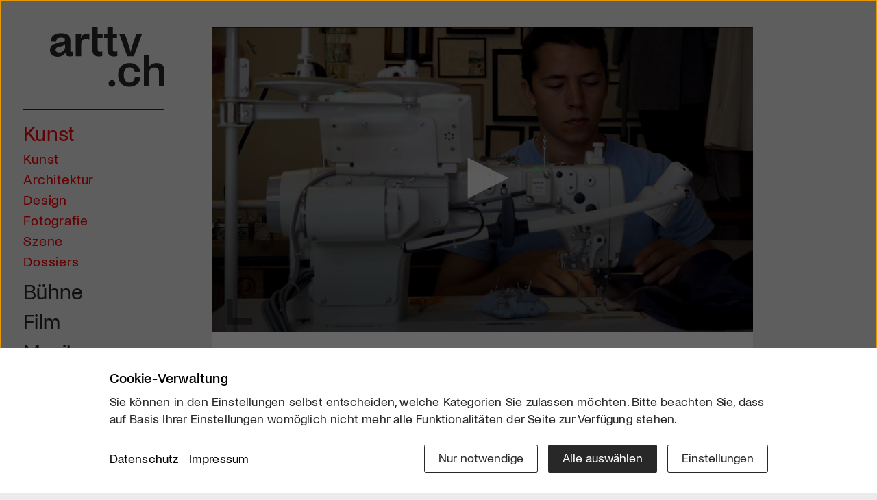

--- FILE ---
content_type: text/html; charset=utf-8
request_url: https://arttv.ch/kunst/modedesigner-armando-forlin-portraet/
body_size: 9938
content:
<!DOCTYPE html>
<html lang="de">
<head>
    <meta charset="utf-8">
    <meta http-equiv="X-UA-Compatible" content="IE=edge">
    <meta name="viewport" content="width=device-width, initial-scale=1">
    <meta property="og:site_name" content="arttv.ch">
    <title>Modedesigner Armando Forlin - Porträt - Kunst - arttv.ch</title>
<meta name="description" content="Modedesigner Armando Forlin - Porträt - Kunst">
<meta name="robots" content="index, follow">
<link rel="canonical" href="https://arttv.ch/kunst/modedesigner-armando-forlin-portraet/" />
    <meta property="og:title" content="Modedesigner Armando Forlin | Porträt">
    <meta property="og:description" content="Modedesigner Armando Forlin - Porträt - Kunst">
    <meta property="og:url" content="/kunst/modedesigner-armando-forlin-portraet/">
    <meta property="og:image" content="/media/og_image/forlin.jpg">
    <meta itemprop="image" content="/media/og_image/forlin.jpg">
    <meta name="image" content="/media/og_image/forlin.jpg">
    <meta name="twitter:card" content="summary_large_image">
    <meta name="twitter:site" content="@arttvch">
    <meta name="twitter:creator" content="@arttvch">
    <meta name="twitter:title" content="Modedesigner Armando Forlin | Porträt">
    <meta name="twitter:description" content="Bereits mit jungen 20 Jahren hat Armando Forlin den Appenzeller Kulturpreis gewonnen. Wenig später folgte der Swiss Federal Design Award mit anschliessendem Aufenthalt in New York. Der Designer ist jetzt nach einem Studium in Antwerpen zurück in Trogen. Ein Porträt.">
    <meta name="twitter:image" content="/media/og_image/forlin.jpg">
    <meta name="twitter:domain" content="arttv.ch">

    <link rel="apple-touch-icon" sizes="57x57" href="/assets/project/icons/apple-icon-57x57.png">
    <link rel="apple-touch-icon" sizes="60x60" href="/assets/project/icons/apple-icon-60x60.png">
    <link rel="apple-touch-icon" sizes="72x72" href="/assets/project/icons/apple-icon-72x72.png">
    <link rel="apple-touch-icon" sizes="76x76" href="/assets/project/icons/apple-icon-76x76.png">
    <link rel="apple-touch-icon" sizes="114x114" href="/assets/project/icons/apple-icon-114x114.png">
    <link rel="apple-touch-icon" sizes="120x120" href="/assets/project/icons/apple-icon-120x120.png">
    <link rel="apple-touch-icon" sizes="144x144" href="/assets/project/icons/apple-icon-144x144.png">
    <link rel="apple-touch-icon" sizes="152x152" href="/assets/project/icons/apple-icon-152x152.png">
    <link rel="apple-touch-icon" sizes="180x180" href="/assets/project/icons/apple-icon-180x180.png">
    <link rel="icon" type="image/png" sizes="192x192"  href="/assets/project/icons/android-icon-192x192.png">
    <link rel="icon" type="image/png" sizes="32x32" href="/assets/project/icons/favicon-32x32.png">
    <link rel="icon" type="image/png" sizes="96x96" href="/assets/project/icons/favicon-96x96.png">
    <link rel="icon" type="image/png" sizes="16x16" href="/assets/project/icons/favicon-16x16.png">
    <link rel="manifest" href="/assets/project/icons/manifest.json">
    <meta name="msapplication-TileColor" content="#ffffff">
    <meta name="msapplication-TileImage" content="/assets/project/icons/ms-icon-144x144.png">
    <meta name="theme-color" content="#fefefe">
    <link rel="stylesheet" href="/assets/project/css/styles.css?1762786793">
    <link rel="stylesheet" href="/assets/project/css/consent_manager_frontend_arttv.css?1719555398">
        <script src="/assets/jwplayer/jw8/jwplayer.js?1726156158"></script>
    <script>jwplayer.key="5/0bmm7jKGgrPN3L8dRxhB1GfQU5QPOS4vmbDMGySCw=";</script>
    <style>
        .jw-title {
            visibility: hidden;
        }
    </style>
            <!-- Start GPT Async Tag -->
        <script async src='https://securepubads.g.doubleclick.net/tag/js/gpt.js'></script>
        <script>
            var gptadslots = [];
            var googletag = googletag || {cmd:[]};
        </script>
        <script>
            googletag.cmd.push(function() {
                gptadslots.push(googletag.defineSlot('/58108863/art-tv.ch', [[160,600]], 'div-gpt-ad-58312-1')
                    .addService(googletag.pubads()));
                googletag.pubads().setTargeting('artrub', ['[rubrik]']);
                googletag.pubads().collapseEmptyDivs();
                googletag.enableServices();
            });
        </script>
        <!-- End GPT Async Tag -->
        <!-- Matomo -->
    <script>
        var _paq = window._paq = window._paq || [];
        /* tracker methods like "setCustomDimension" should be called before "trackPageView" */
        /*_paq.push(["setDoNotTrack", true]);
        _paq.push(["disableCookies"]);*/
        _paq.push(['requireCookieConsent']);
        _paq.push(['trackPageView']);
        _paq.push(['enableLinkTracking']);
        (function() {
            var u="https://arttv.matomo.cloud/";
            _paq.push(['setTrackerUrl', u+'matomo.php']);
            _paq.push(['setSiteId', '1']);
            var d=document, g=d.createElement('script'), s=d.getElementsByTagName('script')[0];
            g.async=true; g.src='//cdn.matomo.cloud/arttv.matomo.cloud/matomo.js'; s.parentNode.insertBefore(g,s);
        })();
    </script>
    <noscript><p><img referrerpolicy="no-referrer-when-downgrade" src="https://arttv.matomo.cloud/matomo.php?idsite=1&amp;rec=1" style="border:0;" alt=""></p></noscript>
    <!-- End Matomo Code -->
        <script src="/index.php?consent_manager_outputjs=1&amp;lang=1&amp;a=7&amp;i=false&amp;h=false&amp;cid=38&amp;v=4.3.0&amp;r=1&amp;t=17588056761" id="consent_manager_script" defer></script>

</head>
<body id="cat7" class="theme_red">
<div class="site-wrapper">
    <div class="leftside-menu px-5 px-lg-0">
        <nav id="mainNav" class="nav_main navbar-light navbar-expand-lg py-0">
            <div class="nav_head">
                                <a href="/" class="logo d-block">
						<span class="inner d-block">
							<img class="img-fluid" src="/assets/project/images/arttv_logo.svg" alt="arttv.ch" width="724" height="373">
						</span>
                </a>
                <div class="member-cta-circle d-none">
                    <a class="inner bg-pink rounded-circle d-flex align-items-center justify-content-center text-center text-white" href="/mitglied-werden/">
                        <span class="text">Mitglied werden</span>
                    </a>
                </div>
                <button class="navbar-toggler px-0 d-lg-none collapsed" type="button" data-bs-toggle="collapse" data-bs-target="#navbarHeader" aria-controls="navbarHeader" aria-expanded="false" aria-label="Toggle navigation">
						<span class="icon-wrap">
							<span class="navbar-toggler-icon"></span>
						</span>
                </button>
            </div>
            <div class="collapse navbar-collapse" id="navbarHeader" data-bs-parent="#mainNav">
    <ul class="nav_list list-unstyled">
        <li class="nav-item lev1 item_red has-subnav active">
              <a class="nav-link lev1-link" href="/kunst/">Kunst</a><ul class="sub_nav list-unstyled">
                  <li class="nav-item d-lg-none lev2">
                    <a class="nav-link" href="/kunst/">Übersicht</a>
                  </li><li class="nav-item lev2">
                  <a class="nav-link" href="/kunst/kunst/">Kunst</a>
                </li><li class="nav-item lev2">
                  <a class="nav-link" href="/kunst/architektur/">Architektur</a>
                </li><li class="nav-item lev2">
                  <a class="nav-link" href="/kunst/design/">Design</a>
                </li><li class="nav-item lev2">
                  <a class="nav-link" href="/kunst/fotografie/">Fotografie</a>
                </li><li class="nav-item lev2">
                  <a class="nav-link" href="/kunst/szene/">Szene</a>
                </li><li class="nav-item lev2">
                  <a class="nav-link" href="/kunst/dossiers/">Dossiers</a>
                </li></ul></li><li class="nav-item lev1 item_yellow has-subnav">
              <a class="nav-link lev1-link" href="/buehne/">Bühne</a><ul class="sub_nav list-unstyled">
                  <li class="nav-item d-lg-none lev2">
                    <a class="nav-link" href="/buehne/">Übersicht</a>
                  </li><li class="nav-item lev2">
                  <a class="nav-link" href="/buehne/oper/">Oper</a>
                </li><li class="nav-item lev2">
                  <a class="nav-link" href="/buehne/tanz/">Tanz</a>
                </li><li class="nav-item lev2">
                  <a class="nav-link" href="/buehne/theater/">Theater</a>
                </li><li class="nav-item lev2">
                  <a class="nav-link" href="/buehne/unterhaltung/">Unterhaltung</a>
                </li><li class="nav-item lev2">
                  <a class="nav-link" href="/buehne/szene/">Szene</a>
                </li><li class="nav-item lev2">
                  <a class="nav-link" href="/buehne/dossiers/">Dossiers</a>
                </li></ul></li><li class="nav-item lev1 item_green has-subnav">
              <a class="nav-link lev1-link" href="/film/">Film</a><ul class="sub_nav list-unstyled">
                  <li class="nav-item d-lg-none lev2">
                    <a class="nav-link" href="/film/">Übersicht</a>
                  </li><li class="nav-item lev2">
                  <a class="nav-link" href="/film/jetzt-im-kino/">Jetzt im Kino</a>
                </li><li class="nav-item lev2">
                  <a class="nav-link" href="/film/bald-im-kino/">Bald im Kino</a>
                </li><li class="nav-item lev2">
                  <a class="nav-link" href="/film/free-streaming/">Free-Streaming</a>
                </li><li class="nav-item lev2">
                  <a class="nav-link" href="/film/rezensionen/">Rezensionen</a>
                </li><li class="nav-item lev2">
                  <a class="nav-link" href="/film/interviews/">Interviews</a>
                </li><li class="nav-item lev2">
                  <a class="nav-link" href="/film/szene/">Szene</a>
                </li><li class="nav-item lev2">
                  <a class="nav-link" href="/film/dossiers/">Dossiers</a>
                </li><li class="nav-item lev2">
                  <a class="nav-link" href="https://clickcinema.ch/">Click Cinema</a>
                </li></ul></li><li class="nav-item lev1 item_orange has-subnav">
              <a class="nav-link lev1-link" href="/musik/">Musik</a><ul class="sub_nav list-unstyled">
                  <li class="nav-item d-lg-none lev2">
                    <a class="nav-link" href="/musik/">Übersicht</a>
                  </li><li class="nav-item lev2">
                  <a class="nav-link" href="/musik/jazz/">Jazz</a>
                </li><li class="nav-item lev2">
                  <a class="nav-link" href="/musik/klassik/">Klassik</a>
                </li><li class="nav-item lev2">
                  <a class="nav-link" href="/musik/pop/">Pop</a>
                </li><li class="nav-item lev2">
                  <a class="nav-link" href="/musik/volk/">Volk</a>
                </li><li class="nav-item lev2">
                  <a class="nav-link" href="/musik/szene/">Szene</a>
                </li><li class="nav-item lev2">
                  <a class="nav-link" href="/musik/dossiers/">Dossiers</a>
                </li></ul></li><li class="nav-item lev1 item_blue has-subnav">
              <a class="nav-link lev1-link" href="/literatur/">Literatur</a><ul class="sub_nav list-unstyled">
                  <li class="nav-item d-lg-none lev2">
                    <a class="nav-link" href="/literatur/">Übersicht</a>
                  </li><li class="nav-item lev2">
                  <a class="nav-link" href="/literatur/buecher/">Bücher</a>
                </li><li class="nav-item lev2">
                  <a class="nav-link" href="/literatur/szene/">Szene</a>
                </li><li class="nav-item lev2">
                  <a class="nav-link" href="/literatur/dossiers/">Dossiers</a>
                </li></ul></li><li class="nav-item lev1 item_purple has-subnav">
              <a class="nav-link lev1-link" href="/mehr/">Mehr</a><ul class="sub_nav list-unstyled">
                  <li class="nav-item d-lg-none lev2">
                    <a class="nav-link" href="/mehr/">Übersicht</a>
                  </li><li class="nav-item lev2">
                  <a class="nav-link" href="/mehr/kulturgeschichte/">Kulturgeschichte</a>
                </li><li class="nav-item lev2">
                  <a class="nav-link" href="/mehr/kulturpolitik/">Kulturpolitik</a>
                </li><li class="nav-item lev2">
                  <a class="nav-link" href="/mehr/wissen/">Wissen</a>
                </li><li class="nav-item lev2">
                  <a class="nav-link" href="/mehr/szene/">Szene</a>
                </li><li class="nav-item lev2">
                  <a class="nav-link" href="/mehr/dossiers/">Dossiers</a>
                </li><li class="nav-item lev2">
                  <a class="nav-link" href="/regionen/">Regionen</a>
                </li><li class="nav-item lev2">
                  <a class="nav-link" href="/alle-beitraege/">Alle Beiträge</a>
                </li></ul></li>                    <li class="nav-item lev1 nav-service item_default border-item pt-lg-3">
                        <a class="nav-link" href="/emagazin-click/">E-Magazin</a>
                    </li>
                                        <li class="nav-item lev1 nav-service item_default">
                        <a class="nav-link" href="/wettbewerbe/">Wettbewerbe</a>
                    </li>
                                        <li class="nav-item lev1 nav-service item_default">
                        <a class="nav-link" href="/mitglied-werden/">Mitgliedschaft</a>
                    </li>
                                        <li class="nav-item lev1 nav-service item_default">
                        <a class="nav-link" href="/services/newsletter/">Newsletter</a>
                    </li>
                            <li class="nav-item lev1 nav-service has-subnav">
            <a class="nav-link lev1-link" href="/ueber-uns/">Infos</a>
            <ul class="sub_nav list-unstyled mt-1">
                <li class="nav-item lev2 item_default ">
                                            <a class="nav-link" href="/ueber-uns/">Über uns</a>
                                        </li><li class="nav-item lev2 item_default ">
                                            <a class="nav-link" href="/kontakt/">Kontakt</a>
                                        </li><li class="nav-item lev2 item_default ">
                                            <a class="nav-link" href="/partner/">Partner</a>
                                        </li><li class="nav-item lev2 item_default ">
                                            <a class="nav-link" href="/werben/">Werben</a>
                                        </li><li class="nav-item lev2 item_default ">
                                            <a class="nav-link" href="/downloads/">Downloads</a>
                                        </li>            </ul>
        </li>
            <li class="nav-item search-item lev1">
            <a class="nav-link lev1-link" data-bs-toggle="collapse" href="#searchform" role="button" aria-expanded="false" aria-controls="searchform"><i class="bi bi-search"></i></a>
            <div id="searchform" class="collapse">
                <form action="/startseite/suche/" method="get" class="custom-form form-search">
                    <input type="hidden" name="article_id" value="130">
                    <input type="hidden" name="clang" value="1">
                    <input type="text" name="search" class="form-control" placeholder="Suchbegriff" aria-label="Suchbegriff" value="">
                    <button class="btn btn-transparent arrow-link-right" type="submit"></button>
                </form>
            </div>
        </li>
        <li class="member-cta mb-5 d-none d-lg-block nav-item border-item">
            <a class="btn btn-primary cta-member-btn member-desktop hover-pink mt-5 px-3 w-100" href="/mitglied-werden/">
                <span class="d-flex justify-content-center align-items-center h-100 w-100 text-uppercase">
                    <span class="text-white textdt-de" style="display: block">Werde Mitglied</span><span class="text-white textdt-en" style="display: none">Be Part of the Art</span>
                </span>
            </a>
        </li>
    </ul>
</div>
        </nav>
    </div>
    <div class="site-page">
        <main class="site_content g-4 g-md-5">
            <div class="container-lg m-0">
                <div class="row">
                    <div class="col-xl-10">
                                    <section class="art_detail">
                        <div class="mediaplayer header-start bg-white">
                                    <div id="player">Player laden ...</div>
                    <script type='text/javascript'>
                        jwplayer('player').setup({
                            file: '/videos/mainvideos/mba_161002_forlin.mp4?1475442121',
                            title: 'Modedesigner Armando Forlin | Porträt',
                            image: '/media/art_detail_dt/forlin.jpg',
                            width: '100%',
                            aspectratio: '16:9',
                            autostart: 'false'
                        });
                    </script>
                            </div>

            <div class="module content-inner bg-white theme_red p-4 pb-6 p-md-8 pb-md-9">
                                    <div class="modal fade" id="embedModal" tabindex="-1" role="dialog"
                         aria-labelledby="embedModalLabel" aria-hidden="true">
                        <div class="modal-dialog" role="document">
                            <div class="modal-content">
                                <div class="modal-header">
                                    <h5 class="modal-title" id="exampleModalLabel">Video-Embed-Code</h5>
                                </div>
                                <div class="modal-body">
                                    <textarea class="form-control embedArea" name="embedding"><iframe width="640" height="360" src="https://arttv.ch/videoembed/?vid_id=6258" frameborder="0" scrolling="no" allowfullscreen></iframe></textarea>
                                </div>
                                <div class="modal-footer">
                                    <button type="button" class="btn btn-default" data-bs-dismiss="modal">
                                        Schliessen
                                    </button>
                                </div>
                            </div>
                        </div>
                    </div>
                                <div class="text">
                                            <h1>Modedesigner Armando Forlin | Porträt</h1>
                    
                    <ul class="list-inline publish_list body-link-color mb-2 mb-md-5">
                        <li class="list-inline-item card_cat_name">
                            Publiziert am 3. Oktober 2016</li>
                        <li class="list-inline-item position-relative">
                            <div class="dropdown">
                                <a class="bi bi-share-fill theme_link font-s" href="#" id="dropdownShare1"
                                   data-bs-toggle="dropdown" aria-expanded="false"></a>
                                <ul class="dropdown-menu social-dd px-4 pt-3 pb-4" aria-labelledby="dropdownShare1">
                                    <li class="social-item list-inline-item font-l me-5"><a
                                                href="https://www.facebook.com/sharer/sharer.php?u=arttv.ch%2Fkunst%2Fmodedesigner-armando-forlin-portraet%2F"><i class="bi bi-facebook"></i></a></li>
                                    <li class="social-item list-inline-item font-l me-5"><a
                                                href="https://www.linkedin.com/sharing/share-offsite/?url=arttv.ch%2Fkunst%2Fmodedesigner-armando-forlin-portraet%2F"><i class="bi bi-linkedin"></i></a></li>
                                    <li class="social-item list-inline-item font-l me-5 me-sm-0 d-sm-none"><a
                                                href="whatsapp://send?text=arttv.ch%20-%20Link%3A%20arttv.ch%2Fkunst%2Fmodedesigner-armando-forlin-portraet%2F"><i class="bi bi-whatsapp"></i></a></li>
                                    <li class="social-item list-inline-item font-l"><a
                                                href="mailto:?subject=arttv.ch%20-%20Modedesigner Armando Forlin%20Porträt&body=arttv.ch%0A%0AArtikel:%20Modedesigner Armando Forlin%20Porträt%0A%0ALink:%0Aarttv.ch%2Fkunst%2Fmodedesigner-armando-forlin-portraet%2F%0A%0A"><i class="bi bi-envelope"></i></a></li>
                                </ul>
                            </div>
                        </li>
                                                    <li class="list-inline-item position-relative">
                                <a class="theme_link" href="#embedModal" data-bs-toggle="modal"
                                   data-bs-target="#embedModal"><i class="bi bi-code-slash"></i></a>
                            </li>
                                                </ul>
                    <div class="article_lead mb-2 mb-lg-3">
                                                                            <div class="content-color-link text-content"><p>Bereits mit jungen 20 Jahren hat Armando Forlin den Appenzeller Kulturpreis gewonnen. Wenig später folgte der Swiss Federal Design Award mit anschliessendem Aufenthalt in New York. Der Designer ist jetzt nach einem Studium in Antwerpen zurück in Trogen. Ein Porträt.</p></div>
                                                    <a id="toggle_more" class="toggle_link theme_link" data-bs-toggle="collapse" href="#moretxt"
                               role="button" aria-expanded="false" aria-controls="moretxt">
                                <span>MEHR</span><i class="bi bi-chevron-down ps-1"></i>
                            </a>
                                            </div>

                                            <div id="moretxt" class="collapse text-content">
                            <div class="row info-box">
                                <div class="col-lg-5 order-1 order-lg-0">
                                    <div class="inner bg-gray mb-5 mb-lg-0 me-lg-3">
                                        
                                            <div class="lb-gallery position-relative d-none d-md-block">
<div class="box-image">
                                                            <a class="lb-img" href="/media/lightbox/forlin.jpg" data-bp='{"imgSrc":"/media/lightbox/forlin.jpg"}' data-caption="">
                                                                <img class="img-fluid" src="/media/content/forlin.jpg" alt="">
                                                            </a>
                                                        </div>
</div>
                                                                                </div>
                                </div>
                                <div class="col-lg-7 b-text content-color-link order-0 order-lg-1">
                                    <p><strong>Zwischen Trogen und der weiten Welt</strong><br />
Nach seinem Studium an der Königlichen Modeschule in Antwerpen ist Armando Forlin nach Trogen in Appenzell Ausserrhoden zurückgekehrt. Dort teilt er im Palais Bleu mit seiner Mutter, die selbst Schneiderin ist, ein Atelier. Am liebsten kreiert er zurzeit Kleider für Freunde. Es gibt jedoch nichts, das Armando Forlin an einem Ort festhalten würde. Diese Freiheit will er nutzen und sich überraschen lassen, was die Zukunft mit sich bringt.</p>

<p><strong>New York dank Designpreis</strong><br />
Schon vor dem Swiss Design Award konnte der Künstler mit Niederteufener Wurzeln einen Preis in Empfang nehmen: Im Jahr 2009 wurde ihm von der Ausserrhodischen Kulturstiftung ein Werkbeitrag in der Sparte Angewandte Kunst und Design zugesprochen. 2011 erhielt er von derselben Stiftung für drei Kunstobjekte in eigenwilliger Modesprache zum zweiten Mal einen Werkbeitrag. Dazwischen – im Jahr 2010 – gewann er mit «Antiheroes» – einer weiteren künstlerischen Kleiderkollektion – in der Kategorie Modedesign den Eidgenössischen Designpreis. Dieser ermöglichte Forlin einen halbjährigen Studienaufenthalt in New York. Zuerst arbeitete er in der Grossstadt an einer eigenen Kollektion und bereitete sich auf sein Studium vor. Mit einem dreimonatigen Praktikum bei <em>threeASFOUR</em>, einem kleinen Modelabel, schloss er seinen New Yorker Aufenthalt ab.</p>

<p><strong>Gewinnerprojekt</strong><br />
Das Projekt «Antiheroes-The-Good-And-The-Evil-Women», mit dem Armando Forlin einen Swiss Federal Design Prize gewann, ist eine Weiterentwicklung seiner Abschlussarbeit. Diese umfasste Entwürfe für sechs unterschiedliche Frauentypen, darunter drei «gute» und drei «böse». Unangepasst und widersprüchlich – Antiheldinnen eben – sind sie alle, und sie alle wurden mit einem Entwurf und einem Steckbrief ausgestattet. </p>                                </div>
                            </div>
                            <a class="toggle_link theme_link mt-5" data-bs-toggle="collapse" href="#moretxt"
                               role="button" aria-expanded="true"
                               aria-controls="moretxt"><span>WENIGER</span><i
                                        class="bi bi-chevron-up ps-1"></i></a>
                        </div>
                                            <div class="article_footer">
                        <div class="article_info border-top border-1 border-dark mt-5 pt-5">
                            <p>Ein Artikel zu Armando Forlin erschien in <span class="caps">OBACHT</span> <span class="caps">KULTUR</span> Nr. 21/2015.</p>                            <ul class="list-unstyled font-m mb-2">
                                                                    <li class="main_link">
                                        <a class="arrow-link-right" href="http://www.swissdesignawards.ch/federaldesign/2010/armando-forlin/index.html?lang=de">
                                            Swiss Design Award                                        </a>
                                        &nbsp;|&nbsp; <a href="" title="">Armando Forlin in <span class="caps">OBACHT</span> <span class="caps">KULTUR</span> Nr. 21/2015</a>                                    </li>
                                                            </ul>
                        </div>
                                            </div>
                </div>

                            </div>
        </section>
        
                <section class="module article_teaser">
                <h2 class="ov-title mt-0">Beiträge im Kontext</h2>
                				<div class="row gx-2 gy-4 gy-xl-5">
					<div class="teaser_item col-sm-6 col-md-4">
		<a class="teaser-link bg-white theme_red" href="/kunst/inout-designmesse-2016-neuer-standort-aarau/">
			<span class="video_icon"><span><i class="bi bi-play-fill"></i></span></span>			<div class="teaser-img ratio ratio-16x9 bg_img" style="background-image: url(/media/art-item/in-and-out2016.jpg);"></div>
			<div class="teaser-body px-3 px-md-5 pt-3 pb-6 text-break">
	      			      			      		<h3 class="teaser-title">in&amp;out Designmesse 2016 | Neuer Standort Aarau</h3>
	      		<p class="mb-0"></p>
	    	</div>  
		</a>
	</div>
	<div class="teaser_item col-sm-6 col-md-4">
		<a class="teaser-link bg-white theme_red" href="/kunst/salzmagazin-stans-der-traum-von-amerika-50er-jahre-bauten-in-den-alpen/">
			<span class="video_icon"><span><i class="bi bi-play-fill"></i></span></span>			<div class="teaser-img ratio ratio-16x9 bg_img" style="background-image: url(/media/art-item/vorschaubildsalzmagazin_1.jpg);"></div>
			<div class="teaser-body px-3 px-md-5 pt-3 pb-6 text-break">
	      			      			      		<h3 class="teaser-title">Salzmagazin Stans | Der Traum von Amerika - 50er-Jahre-Bauten in den Alpen</h3>
	      		<p class="mb-0">Zwei Perlen der 50er-Jahre Architektur. Die bislang eher unbekannten Architekten Guscetti und das mondäne Hotel Bürgenstock treffen aufeinander.</p>
	    	</div>  
		</a>
	</div>
	<div class="teaser_item col-sm-6 col-md-4">
		<a class="teaser-link bg-white theme_red" href="/kunst/architektur-fuer-alle-open-house-zurich/">
						<div class="teaser-img ratio ratio-16x9 bg_img" style="background-image: url(/media/art-item/medienhaus_ta-media_zu__rich.png);"></div>
			<div class="teaser-body px-3 px-md-5 pt-3 pb-6 text-break">
	      			      			      		<h3 class="teaser-title">Architektur für alle | Open House Zurich</h3>
	      		<p class="mb-0"></p>
	    	</div>  
		</a>
	</div>
	<div class="teaser_item col-sm-6 col-md-4">
		<a class="teaser-link bg-white theme_red" href="/kunst/textilmuseum-stgallen-body-jewels/">
			<span class="video_icon"><span><i class="bi bi-play-fill"></i></span></span>			<div class="teaser-img ratio ratio-16x9 bg_img" style="background-image: url(/media/art-item/vorschaubild2_copy.jpg);"></div>
			<div class="teaser-body px-3 px-md-5 pt-3 pb-6 text-break">
	      			      			      		<h3 class="teaser-title">Textilmuseum St.Gallen | Body Jewels</h3>
	      		<p class="mb-0"></p>
	    	</div>  
		</a>
	</div>
	<div class="teaser_item col-sm-6 col-md-4">
		<a class="teaser-link bg-white theme_red" href="/kunst/foundation-award-2016-foerderpreis-fuer-jungarchitekten/">
			<span class="video_icon"><span><i class="bi bi-play-fill"></i></span></span>			<div class="teaser-img ratio ratio-16x9 bg_img" style="background-image: url(/media/art-item/jom_foundation_award_2016.jpg);"></div>
			<div class="teaser-body px-3 px-md-5 pt-3 pb-6 text-break">
	      			      			      		<h3 class="teaser-title">Foundation Award 2016 | Förderpreis für Jungarchitekten</h3>
	      		<p class="mb-0"></p>
	    	</div>  
		</a>
	</div>
</div>
            </section>
            <section class="module article_teaser">
                        <h2 class="ov-title">Das könnte Sie auch interessieren</h2>
            				<div class="row gx-2 gy-4 gy-xl-5">
					<div class="teaser_item col-sm-6 col-md-4">
		<a class="teaser-link bg-white theme_red" href="/kunst/praezise-gegenwartskunst-trifft-auf-radikales-sprachdenken/">
						<div class="teaser-img ratio ratio-16x9 bg_img" style="background-image: url(/media/art-item/01_henrik_olesen_paul_thek_1965_2023.jpg);"></div>
			<div class="teaser-body px-3 px-md-5 pt-3 pb-6 text-break">
	      			      		<span class="card_cat_name">Kunstmuseum Liechtenstein</span>	      		<h3 class="teaser-title">Präzise Gegenwartskunst trifft auf radikales Sprachdenken</h3>
	      		<p class="mb-0">Henrik Olesen und Isidore Isou im Kunstmuseum Liechtenstein.</p>
	    	</div>  
		</a>
	</div>
	<div class="teaser_item col-sm-6 col-md-4">
		<a class="teaser-link bg-white theme_red" href="/kunst/mit-96-jahren-noch-kuenstlerisch-aktiv/">
						<div class="teaser-img ratio ratio-16x9 bg_img" style="background-image: url(/media/art-item/img_8051.jpeg);"></div>
			<div class="teaser-body px-3 px-md-5 pt-3 pb-6 text-break">
	      			      		<span class="card_cat_name">FONDATION BEYELER</span>	      		<h3 class="teaser-title">Mit 96 Jahren noch künstlerisch aktiv!</h3>
	      		<p class="mb-0">Yayoi Kusama: die Königin der Polka Dots und der Unendlichkeit</p>
	    	</div>  
		</a>
	</div>
	<div class="teaser_item col-sm-6 col-md-4">
		<a class="teaser-link bg-white theme_red" href="/kunst/wie-das-kunsthaus-zug-zum-transparenten-museum-wird/">
			<span class="video_icon"><span><i class="bi bi-play-fill"></i></span></span>			<div class="teaser-img ratio ratio-16x9 bg_img" style="background-image: url(/media/art-item/lue_2412232_kunstmuseum_zug_bild_20.jpg);"></div>
			<div class="teaser-body px-3 px-md-5 pt-3 pb-6 text-break">
	      			      		<span class="card_cat_name">Erweiterungsprozess Kunsthaus Zug</span>	      		<h3 class="teaser-title">Wie das Kunsthaus Zug zum «transparenten Museum» wird</h3>
	      		<p class="mb-0">Mit dem Projekt setzt das Museum seine langjährige Zusammenarbeit mit Ólafur Elíasson fort.</p>
	    	</div>  
		</a>
	</div>
	<div class="teaser_item col-sm-6 col-md-4">
		<a class="teaser-link bg-white theme_red" href="/kunst/ein-kunstprojekt-bewegt-das-limmattal/">
			<span class="video_icon"><span><i class="bi bi-play-fill"></i></span></span>			<div class="teaser-img ratio ratio-16x9 bg_img" style="background-image: url(/media/art-item/artflow_image3.jpg);"></div>
			<div class="teaser-body px-3 px-md-5 pt-3 pb-6 text-break">
	      			      		<span class="card_cat_name">ART FLOW</span>	      		<h3 class="teaser-title">Ein Kunstprojekt bewegt das Limmattal</h3>
	      		<p class="mb-0">ART FLOW verbindet das Limmattal auf überraschende Weise mit zeitgenössischer Kunst im öffentlichen Raum.</p>
	    	</div>  
		</a>
	</div>
	<div class="teaser_item col-sm-6 col-md-4">
		<a class="teaser-link bg-white theme_red" href="/kunst/eine-zukunft-fuer-wessen-vergangenheit/">
						<div class="teaser-img ratio ratio-16x9 bg_img" style="background-image: url(/media/art-item/frauenstimmrecht_vs_unterbaech_2018@fbachmann.jpg);"></div>
			<div class="teaser-body px-3 px-md-5 pt-3 pb-6 text-break">
	      			      		<span class="card_cat_name">Zeughaus Teufen</span>	      		<h3 class="teaser-title">Eine Zukunft für wessen Vergangenheit?</h3>
	      		<p class="mb-0"> Florian Bachmann beschäftigt sich mit dem Erbe von Minderheiten, Randgruppen und Menschen ohne Lobby.</p>
	    	</div>  
		</a>
	</div>
	<div class="teaser_item col-sm-6 col-md-4">
		<a class="teaser-link bg-white theme_red" href="/kunst/27-verlockend-ungehorsame-kuenstlerische-positionen/">
			<span class="video_icon"><span><i class="bi bi-play-fill"></i></span></span>			<div class="teaser-img ratio ratio-16x9 bg_img" style="background-image: url(/media/art-item/constallations_serie1_web-12.jpg);"></div>
			<div class="teaser-body px-3 px-md-5 pt-3 pb-6 text-break">
	      			      		<span class="card_cat_name">Rehmann-Museum</span>	      		<h3 class="teaser-title">27 verlockend ungehorsame künstlerische Positionen</h3>
	      		<p class="mb-0">Die Ausstellung DISOBEDIENT CONSTELLATIONS rückt feministische und queere Perspektiven ins Zentrum.</p>
	    	</div>  
		</a>
	</div>
</div>
    </section>
    <section class="module dossier_teaser">
    <h2 class="ov-title"><a href="/kunst/dossiers/"><span class="text-uppercase fw-bold">arttv Dossiers</span></a></h2>
      <div class="swiper_dossier main_slider swiper{$singleClass}">
		<div class="swiper-wrapper">
		    <div class="swiper-slide">
                      				<a class="teaser-link bg-white theme_red" href="/dossier/erna-schillig-wiederentdeckung-einer-kuenstlerin/">
                      					<div class="ratio ratio-16x9 bg_img" style="background-image: url(/media/slide/ernaschillig-ch.jpg);"></div>
      									<div class="slider-caption">
                            				<div class="inner">
                                				<h2 class="text-white ov-title">Erna Schillig - Wiederentdeckung einer Künstlerin</h2>
                            				</div>
                        				</div>
      				</a>
      			</div><div class="swiper-slide">
                      				<a class="teaser-link bg-white theme_red" href="/dossier/aargauer-kunsthaus/">
                      					<div class="ratio ratio-16x9 bg_img" style="background-image: url(/media/slide/aargauer_kunsthaus_frau_ausstellun_2022.jpg);"></div>
      									<div class="slider-caption">
                            				<div class="inner">
                                				<h2 class="text-white ov-title">Aargauer Kunsthaus</h2>
                            				</div>
                        				</div>
      				</a>
      			</div><div class="swiper-slide">
                      				<a class="teaser-link bg-white theme_red" href="/dossier/gewerbemuseum-winterthur/">
                      					<div class="ratio ratio-16x9 bg_img" style="background-image: url(/media/slide/thebiggerpicture_gewerbemuswthur-charlotte-perriand-chaise-longue-basculante-1929_300dpia5_c_vg_bild-kunst.jpg);"></div>
      									<div class="slider-caption">
                            				<div class="inner">
                                				<h2 class="text-white ov-title">Gewerbemuseum Winterthur</h2>
                            				</div>
                        				</div>
      				</a>
      			</div><div class="swiper-slide">
                      				<a class="teaser-link bg-white theme_red" href="/dossier/liste-art-fair-basel/">
                      					<div class="ratio ratio-16x9 bg_img" style="background-image: url(/media/slide/artfair_liste.jpg);"></div>
      									<div class="slider-caption">
                            				<div class="inner">
                                				<h2 class="text-white ov-title">Liste Art Fair Basel</h2>
                            				</div>
                        				</div>
      				</a>
      			</div><div class="swiper-slide">
                      				<a class="teaser-link bg-white theme_red" href="/dossier/buendner-kunstmuseum/">
                      					<div class="ratio ratio-16x9 bg_img" style="background-image: url(/media/slide/image_204.jpeg);"></div>
      									<div class="slider-caption">
                            				<div class="inner">
                                				<h2 class="text-white ov-title">Bündner Kunstmuseum</h2>
                            				</div>
                        				</div>
      				</a>
      			</div><div class="swiper-slide">
                      				<a class="teaser-link bg-white theme_red" href="/dossier/kuenstlerinnen-portraits/">
                      					<div class="ratio ratio-16x9 bg_img" style="background-image: url(/media/slide/02_2-3-1.jpg);"></div>
      									<div class="slider-caption">
                            				<div class="inner">
                                				<h2 class="text-white ov-title">Künstler:innen Portraits</h2>
                            				</div>
                        				</div>
      				</a>
      			</div><div class="swiper-slide">
                      				<a class="teaser-link bg-white theme_red" href="/dossier/junge-schweizer-kunst/">
                      					<div class="ratio ratio-16x9 bg_img" style="background-image: url(/media/slide/luca_harlacher_foti.jpg);"></div>
      									<div class="slider-caption">
                            				<div class="inner">
                                				<h2 class="text-white ov-title">Junge Schweizer Kunst</h2>
                            				</div>
                        				</div>
      				</a>
      			</div><div class="swiper-slide">
                      				<a class="teaser-link bg-white theme_red" href="/dossier/voegele-kultur-zentrum/">
                      					<div class="ratio ratio-16x9 bg_img" style="background-image: url(/media/slide/website_lewis_davidson_art_tell-14-018__1_.jpg);"></div>
      									<div class="slider-caption">
                            				<div class="inner">
                                				<h2 class="text-white ov-title">Vögele Kultur Zentrum</h2>
                            				</div>
                        				</div>
      				</a>
      			</div><div class="swiper-slide">
                      				<a class="teaser-link bg-white theme_red" href="/dossier/nidwaldner-museum/">
                      					<div class="ratio ratio-16x9 bg_img" style="background-image: url(/media/slide/vorschaubild_nwm_athenegaliciadis.jpg);"></div>
      									<div class="slider-caption">
                            				<div class="inner">
                                				<h2 class="text-white ov-title">Nidwaldner Museum</h2>
                            				</div>
                        				</div>
      				</a>
      			</div><div class="swiper-slide">
                      				<a class="teaser-link bg-white theme_red" href="/dossier/haus-fuer-kunst-uri/">
                      					<div class="ratio ratio-16x9 bg_img" style="background-image: url(/media/slide/fxb_3373.jpg);"></div>
      									<div class="slider-caption">
                            				<div class="inner">
                                				<h2 class="text-white ov-title">Haus für Kunst Uri</h2>
                            				</div>
                        				</div>
      				</a>
      			</div>		</div>
		<div class="swiper-button-next"></div>
				        <div class="swiper-button-prev"></div>	
	</div>
</section>

    
                <section class="module click_teaser">
                <h2 class="ov-title"><a href="/emagazin-click/"><span class="text-uppercase fw-bold">CLICK</span></a> Unser eMagazin</h2>
                <div class="row g-4 g-md-7">
                    <div class="col-6 col-sm-4 click_item">
                            <a href="https://www.yumpu.com/de/document/view/70852264/click-art-winter-2025">
                                <img class="img-fluid" src="https://documents.yumpu.com/000/070/852/264/3645fae6a707a31be75f2f97a7b5650d9da07745/426d776b322f32413167644f594b4f664561347a42673d3d/4f36706a7149686c58696f4a432f414f6747307143413d3d.jpg?AWSAccessKeyId=AKIAICNEWSPSEKTJ5M3Q&amp;Expires=1763142108&amp;Signature=PndQ3OXmfkUvAoKRnlL2wyj26c0%3D" alt="Das E-Kunstmagazin von arttv.ch">
                            </a>
                        </div><div class="col-6 col-sm-4 click_item">
                            <a href="https://www.yumpu.com/de/document/view/70780697/click-art-herbst25">
                                <img class="img-fluid" src="https://documents.yumpu.com/000/070/780/697/597d54f01d2a2996e369d953fbbe1898cdf31022/453263392b4e724c6e2b4a652f42472b6b39507535513d3d/47653164434f7a52633857434d684f375672706844413d3d.jpg?AWSAccessKeyId=AKIAICNEWSPSEKTJ5M3Q&amp;Expires=1763142108&amp;Signature=Pgv%2BdJBPEUnpTN4uC%2BJre3DclTQ%3D" alt="">
                            </a>
                        </div><div class="d-none d-sm-block col-6 col-sm-4 click_item">
                            <a href="https://www.yumpu.com/de/document/view/70642719/click-art-jul-aug25">
                                <img class="img-fluid" src="https://documents.yumpu.com/000/070/642/719/93d1ba0cb47998d773269a56d98e0e066d5d0387/4c42306270373563593449744864496e326973334e513d3d/4675566761506757734f7646466a4954704c6b632f673d3d.jpg?AWSAccessKeyId=AKIAICNEWSPSEKTJ5M3Q&amp;Expires=1763142108&amp;Signature=sBuKx1Pf7yFuKTbvhu7oBk0fvno%3D" alt="">
                            </a>
                        </div>                </div>
            </section>
                            </div>
                    <div class="col-xl-1">
                                                    <div class="ads_left">
                                <div class="ad-wrap">
                                    <!-- Async AdSlot Skyscraper for Ad unit 'art-tv.ch' ### Size: [[160,600]] -->
                                    <!-- Adslot's refresh function: googletag.pubads().refresh([gptadslots[0]]) -->
                                    <div id='div-gpt-ad-58312-1'>
                                        <script>
                                            googletag.cmd.push(function() { googletag.display('div-gpt-ad-58312-1'); });
                                        </script>
                                    </div>
                                    <!-- End AdSlot 1 -->
                                </div>
                            </div>
                                            </div>
                </div>
            </div>
        </main>
        <footer id="w-footer" class="footer g-4 g-md-5">
            <div class="container-lg m-0">
                <div class="row">
                    <div class="col-xl-10">

                        <div class="foo_inner px-3 px-md-5">
                            <div class="row foo-nav py-5">
                                <div class="col-sm-9">
                                    <div class="d-flex justify-content-between">
                                        <div>
                                            <ul class="f-list list-unstyled f-about">
                                                <li class="f-link"><a href="/ueber-uns/">&Uuml;ber uns</a></li>
                                                <li class="f-link"><a href="/kontakt/">Kontakt</a></li>
                                            </ul>
                                        </div>
                                        <div>
                                            <ul class="f-list list-unstyled f-service">
                                                <li class="f-link"><a href="/downloads/">Downloads</a></li>
                                                <li class="f-link"><a href="/werben/">Werben</a></li>
                                            </ul>
                                        </div>

                                        <div>
                                            <ul class="f-list list-unstyled f-legal">
                                                <li class="legal-item"><a href="/impressum/" title="">Impressum</a></li><li class="legal-item"><a href="/footer/datenschutz/" title="">Datenschutz</a></li>                                            </ul>
                                        </div>
                                    </div>
                                </div>
                                <div class="col-sm-3">
                                    <ul class="f-list list-unstyled list-inline f-social text-sm-end mt-5 mt-sm-0">
                                        <li class="list-inline-item"><a href="https://www.youtube.com/channel/UCKenz7jlXefsWjuk2FyXcIQ"><i class="bi bi-youtube"></i></a></li>
<li class="list-inline-item"><a href="https://www.instagram.com/arttv.ch/?hl=de"><i class="bi bi-instagram"></i></a></li>
<li class="list-inline-item"><a href="https://de-de.facebook.com/arttvch/"><i class="bi bi-facebook"></i></a></li>
<li class="list-inline-item"><a href="https://www.tiktok.com/@arttv.ch"><i class="bi bi-tiktok"></i></a></li>
<li class="list-inline-item"><a href="https://ch.linkedin.com/company/arttvch"><i class="bi bi-linkedin"></i></a></li>
                                    </ul>
                                </div>
                            </div>
                            <div class="foo_legal pt-3 pb-5">
                                <p class="mb-0">&copy; 2025 arttv.ch</p>
                            </div>
                        </div>

                    </div>
                </div>
            </div>
        </footer>
    </div>
</div>
<!-- Member CTA Modal -->
    <div class="modal fade" id="memberModal" tabindex="-1" aria-labelledby="memberModalLabel" aria-hidden="true">
        <div class="modal-dialog">
            <div class="modal-content">
                <div class="modal-header border-0">
                    <button type="button" class="btn-close" data-bs-dismiss="modal" aria-label="Close"></button>
                </div>
                <div class="modal-body border-bottom p-6 pt-0">
                    <p>
                        <a href="/mitglied-werden/">
                            <img class="img-fluid" src="/media/content/25_mitglieder-a6_back1.jpg" alt="Jetzt Mitglied werden" width="1749" height="1241">
                        </a>
                    </p>
                    <h2 class="my-5" id="memberModalLabel">Mach mit: «Be Part of the Art»!</h2>
                    <p>Engagiere dich als Kulturliebhaber:in, Kulturschaffende(r) oder Kulturinstitution und unterstütze unsere Arbeit.</p>
                    <p>Mit deiner Mitgliedschaft erhältst du kostenlosen Zugang zu diversen Kulturevents.</p>
                    <div class="mt-6"><a href="/mitglied-werden/" class="btn btn-primary hover-pink">Jetzt Mitglied werden</a></div>
                </div>
            </div>
        </div>
    </div>
        <script src="/assets/project/js/plugins-min.js"></script>
                    <script src="/assets/project/js/vendor/BigPicture.min.js?1756478876"></script>
                <script src="/assets/project/js/app_main-min.js?1761830524"></script>
            </body>
</html>

--- FILE ---
content_type: text/html; charset=utf-8
request_url: https://www.google.com/recaptcha/api2/aframe
body_size: 266
content:
<!DOCTYPE HTML><html><head><meta http-equiv="content-type" content="text/html; charset=UTF-8"></head><body><script nonce="Uz6zs03e6KoiwCUEaizq4A">/** Anti-fraud and anti-abuse applications only. See google.com/recaptcha */ try{var clients={'sodar':'https://pagead2.googlesyndication.com/pagead/sodar?'};window.addEventListener("message",function(a){try{if(a.source===window.parent){var b=JSON.parse(a.data);var c=clients[b['id']];if(c){var d=document.createElement('img');d.src=c+b['params']+'&rc='+(localStorage.getItem("rc::a")?sessionStorage.getItem("rc::b"):"");window.document.body.appendChild(d);sessionStorage.setItem("rc::e",parseInt(sessionStorage.getItem("rc::e")||0)+1);localStorage.setItem("rc::h",'1763136668854');}}}catch(b){}});window.parent.postMessage("_grecaptcha_ready", "*");}catch(b){}</script></body></html>

--- FILE ---
content_type: application/javascript
request_url: https://arttv.ch/assets/project/js/app_main-min.js?1761830524
body_size: 2825
content:
const nav_wrap=document.getElementById("mainNav"),nav_element=document.getElementById("navbarHeader"),form_textareas_fields=document.querySelectorAll("[data-autoresize]"),textDe=document.querySelectorAll(".text-de"),textEn=document.querySelectorAll(".text-en"),memberBtn=document.querySelector(".member-mobile"),textDeDT=document.querySelectorAll(".textdt-de"),textEnDT=document.querySelectorAll(".textdt-en"),memberBtnDT=document.querySelector(".member-desktop"),memberModalElement=document.getElementById("memberModal");function addAutoResize(){form_textareas_fields||form_textareas_fields.forEach((function(e){e.style.boxSizing="border-box";var t=e.offsetHeight-e.clientHeight;e.addEventListener("input",(function(e){e.target.style.height="auto",e.target.style.height=e.target.scrollHeight+t+"px"})),e.removeAttribute("data-autoresize")}))}function navYScroll(){if(nav_wrap&&nav_element&&!0===window.matchMedia("(min-width: 992px)").matches){var e=window.innerHeight,t=e-nav_wrap.clientHeight-nav_wrap.offsetTop+20,n=e-nav_element.offsetTop-15;t<0?(nav_element.style.height=n+"px",nav_element.classList.add("nav-scroll")):(nav_element.classList.remove("nav-scroll"),nav_element.style.height="auto")}}function getUrlVars(){var e={};window.location.href.replace(/[?&]+([^=&]+)=([^&]*)/gi,(function(t,n,o){e[n]=o}));return e}function getUrlParam(e,t){var n=t;return window.location.href.indexOf(e)>-1&&(n=getUrlVars()[e]),n}function btnToggleTextMobile(){textDe.forEach(((e,t)=>{const n=textEn[t];"none"===e.style.display?(e.style.display="block",n&&(n.style.display="none")):(e.style.display="none",n&&(n.style.display="block"))})),textDe[0]&&"none"===textDe[0].style.display?(memberBtn.classList.remove("bg-primary"),memberBtn.classList.add("bg-pink")):(memberBtn.classList.add("bg-primary"),memberBtn.classList.remove("bg-pink"))}function btnToggleTextDesktop(){textDeDT.forEach(((e,t)=>{const n=textEnDT[t];"none"===e.style.display?(e.style.display="block",n&&(n.style.display="none")):(e.style.display="none",n&&(n.style.display="block"))})),textDeDT[0]&&"none"===textDeDT[0].style.display?(memberBtnDT.classList.remove("btn-primary"),memberBtnDT.classList.add("btn-pink")):(memberBtnDT.classList.add("btn-primary"),memberBtnDT.classList.remove("btn-pink"))}function memberButtonAni(){if(textDe&&memberBtn&&memberBtnDT){textDe.forEach((e=>e.style.display="block")),textEn.forEach((e=>e.style.display="none"));let e=0;const t=setInterval((()=>{btnToggleTextDesktop(),e++,e>=2&&clearInterval(t)}),3e3);setInterval(btnToggleTextMobile,3e3)}}function triggerModalWithCookie(){(function(e){const t=document.cookie.split(";");for(let n of t){const[t,o]=n.trim().split("=");if(t===e)return o}return null})("modalCTAShown")||memberModalElement&&setTimeout((()=>{new bootstrap.Modal(memberModalElement,{}).show(),function(e,t,n){const o=new Date;o.setTime(o.getTime()+24*n*60*60*1e3),document.cookie=`${e}=${t};expires=${o.toUTCString()};path=/;`}("modalCTAShown","true",7)}),5e3)}document.addEventListener("DOMContentLoaded",(()=>{const e=document.querySelectorAll('a[href^="http://"]'),t=document.querySelectorAll('a[href^="https://"]'),n=document.querySelectorAll('a[href$=".pdf"]'),o=document.querySelectorAll("a.open-nw");(e.forEach((function(e){e.setAttribute("target","_blank")})),t.forEach((function(e){e.setAttribute("target","_blank")})),n.forEach((function(e){e.setAttribute("target","_blank")})),o.forEach((function(e){e.setAttribute("target","_blank")})),navYScroll(),memberButtonAni(),triggerModalWithCookie(),addAutoResize(),"true"===getUrlParam("embed",""))&&new bootstrap.Modal(document.getElementById("embedModal")).show();"true"===getUrlParam("share","")&&new bootstrap.Modal(document.getElementById("shareModal")).show();var a=document.getElementById("videopl");a&&(a.addEventListener("show.bs.modal",(function(e){var t=e.relatedTarget,n=t.getAttribute("data-videosource"),o=t.getAttribute("data-imgsource"),a=t.getAttribute("data-title");document.getElementById("videoLabel").textContent=a,document.getElementById("player")&&jwplayer("player").stop(),jwplayer("modalplayer").setup({file:"/videos/mainvideos/"+n,image:"/media/"+o,width:"100%",aspectratio:"16:9",autostart:"true"})})),a.addEventListener("hide.bs.modal",(function(){jwplayer("modalplayer").stop()})));new Swiper(".swiper_start",{loop:!0,autoplay:{delay:3500,speed:800,disableOnInteraction:!0},effect:"fade",navigation:{nextEl:".swiper-button-next",prevEl:".swiper-button-prev",enabled:!0}}),new Swiper(".swiper_tipps",{slidesPerView:2,spaceBetween:5,loop:!1,centeredSlides:!1,initialSlide:1,slideToClickedSlide:!0,navigation:{nextEl:".swiper-button-next",prevEl:".swiper-button-prev",enabled:!1},autoplay:{delay:3500,speed:800,disableOnInteraction:!0},breakpoints:{768:{centeredSlides:!1,initialSlide:1,slidesPerView:3,spaceBetween:5}}}),new Swiper(".swiper_social",{slidesPerView:2,spaceBetween:5,loop:!1,slideToClickedSlide:!1,navigation:{nextEl:".swiper-button-next",prevEl:".swiper-button-prev"},breakpoints:{768:{slidesPerView:3},992:{slidesPerView:4}}}),new Swiper(".swiper_dossier",{effect:"fade",autoplay:{delay:3500,speed:800,disableOnInteraction:!0},navigation:{nextEl:".swiper-button-next",prevEl:".swiper-button-prev"}});const r=document.querySelectorAll(".lb-gallery a");r&&r.forEach((e=>{e.addEventListener("click",(t=>{t.preventDefault();const n=Array.from(r).map((e=>({src:e.href,caption:e.getAttribute("data-caption")}))),o=Array.from(r).indexOf(e);BigPicture({el:t.target,gallery:n,position:o,noLoader:!0,animationStart:!1,captionText:e.getAttribute("data-caption")})}))}));var i=document.getElementById("moretxt"),l=document.getElementById("toggle_more");i&&(i.addEventListener("show.bs.collapse",(function(){l.style.transition="none",l.style.opacity=0,l.style.height=0})),i.addEventListener("hide.bs.collapse",(function(){l.style.opacity=1,l.style.height="auto"})));var s=document.querySelectorAll(".lev1-link");matchMedia("only screen and (max-width: 991px)").matches&&s.length>0&&s.forEach((function(e){e.addEventListener("click",(function(t){t.preventDefault();var n=e.parentNode;n.classList.contains("sub_open")?n.classList.remove("sub_open"):n.classList.add("sub_open")}))}));const d=document.getElementById("load_articles"),c=document.getElementById("cinema_load_articles"),u=document.getElementById("archives-output-grid"),m=document.getElementById("load_media"),p=document.getElementById("article-count"),f=document.getElementById("article-output-grid"),y=document.querySelectorAll("[data-kategorie]"),h=document.querySelectorAll("[data-rubrik]"),g=document.querySelectorAll("[data-jahr]");let b=!1,v=!1,w=!1;function E(e){var t,n,o="",a="",r="",i=new XMLHttpRequest;y.forEach((function(e){e.checked&&(v=!0,o.length>0&&(o+=","),o+=e.dataset.kategorie)})),h.forEach((function(e){e.checked&&(v=!0,a.length>0&&(a+=","),a+=e.dataset.rubrik)})),g.forEach((function(e){e.checked&&(v=!0,r.length>0&&(r+=","),r+=e.dataset.jahr)})),1==e&&(b=!0),!0===b?(t=0,m.classList.remove("d-none"),f.innerHTML=""):t=m.dataset.offset;var l=p.dataset.limit;n=parseInt(t)+parseInt(l),i.onreadystatechange=function(){if(4===i.readyState){var t,o,a=i.response;f.innerHTML+=a,t=f.children.length;var r=document.getElementById("filtertotal");r&&(o=r.getAttribute("data-total"),p.innerHTML=o,t>o?m.classList.add("d-none"):m.setAttribute("data-offset",n)),b=!1,e=!1}},i.open("POST","/startseite/apps/articleload/",!0),i.setRequestHeader("Content-Type","application/x-www-form-urlencoded; charset=UTF-8"),i.send("offset="+encodeURIComponent(t)+"&kategorien="+encodeURIComponent(o)+"&rubriken="+encodeURIComponent(a)+"&jahre="+encodeURIComponent(r))}y.forEach((function(e){e.addEventListener("click",(()=>{w=!0,E(w)}))})),h.forEach((function(e){e.addEventListener("click",(()=>{w=!0,E(w)}))})),g.forEach((function(e){e.addEventListener("click",(()=>{w=!0,E(w)}))})),m&&(E(!1),m.addEventListener("click",(function(e){E(!1)}))),d&&d.addEventListener("click",(function(){var e,t,n,o,a,r;t=d.dataset.offset,n=f.dataset.dossier,o=f.dataset.parentcat,a=f.dataset.limit,r=new XMLHttpRequest,e=parseInt(t)+parseInt(a),r.onreadystatechange=function(){if(4===r.readyState){var t,n=r.response;f.innerHTML+=n,t=f.children.length;var o=document.getElementById("dossiertotal");o&&(t>=o.getAttribute("data-total")?d.classList.add("d-none"):d.setAttribute("data-offset",e))}},r.open("POST","/startseite/apps/dossierarticleload/",!0),r.setRequestHeader("Content-Type","application/x-www-form-urlencoded; charset=UTF-8"),r.send("offset="+encodeURIComponent(t)+"&dossier="+encodeURIComponent(n)+"&parent="+encodeURIComponent(o))})),c&&c.addEventListener("click",(function(){var e,t,n,o;e=new XMLHttpRequest,t=c.dataset.offset,n=u.dataset.limit,o=parseInt(t)+parseInt(n),e.onreadystatechange=function(){if(4===e.readyState){var t,n=e.response;u.innerHTML+=n,t=u.children.length;var a=document.getElementById("cinematotal");a&&(t>=a.getAttribute("data-total")?c.classList.add("d-none"):c.setAttribute("data-offset",o))}},e.open("POST","/fr/home/apps/archivload/",!0),e.setRequestHeader("Content-Type","application/x-www-form-urlencoded; charset=UTF-8"),e.send("offset="+t)}));const L=document.getElementById("memberschenken");L&&(L.checked?document.querySelectorAll(".show-gift").forEach((function(e){e.classList.remove("d-none")})):document.querySelectorAll(".show-gift").forEach((function(e){e.classList.add("d-none")})),L.addEventListener("change",(function(){this.checked?document.querySelectorAll(".show-gift").forEach((function(e){e.classList.remove("d-none")})):document.querySelectorAll(".show-gift").forEach((function(e){e.classList.add("d-none")}))})));const S=document.getElementById("nurspenden");S&&(S.checked?document.querySelectorAll(".hide-spenden").forEach((function(e){e.classList.add("d-none")})):document.querySelectorAll(".hide-spenden").forEach((function(e){e.classList.remove("d-none")})),S.addEventListener("change",(function(){this.checked?document.querySelectorAll(".hide-spenden").forEach((function(e){e.classList.add("d-none")})):document.querySelectorAll(".hide-spenden").forEach((function(e){e.classList.remove("d-none")}))})))})),window.addEventListener("resize",(function(){navYScroll()})),window.addEventListener("load",(function(e){var t=document.getElementById("f_info");if(t){var n=t.getBoundingClientRect().top+window.scrollY-100;window.scrollTo({top:n,behavior:"smooth"})}var o=document.getElementById("vf_overlay");if(o&&setTimeout((function(){o.style.transition="bottom 0.5s ease",o.style.bottom="0"}),1500),""!==window.location.hash.substr(1)){var a=document.querySelector("#"+window.location.hash.substr(1));if(a){n=a.getBoundingClientRect().top+window.scrollY-200;window.scrollTo({top:n,behavior:"smooth"})}}document.querySelectorAll("[data-bp]").forEach((e=>{const t=JSON.parse(e.dataset.bp);e.addEventListener("click",(e=>{let n={el:e.target,noLoader:!0};if(t.parentGalleryClass){const e=document.querySelectorAll(`.${t.parentGalleryClass} [data-bp]`);let o=[];e.forEach((e=>{const t=JSON.parse(e.dataset.bp).imgSrc;o.push({src:t})}));const a=o.findIndex((e=>e.src===t.imgSrc));n.gallery=o,n.position=a}BigPicture({...n,...t})}))}))}));

--- FILE ---
content_type: image/svg+xml
request_url: https://arttv.ch/assets/project/images/arttv_logo.svg
body_size: 927
content:
<?xml version="1.0" encoding="utf-8"?>
<!-- Generator: Adobe Illustrator 26.0.1, SVG Export Plug-In . SVG Version: 6.00 Build 0)  -->
<svg version="1.1" id="Ebene_1" xmlns="http://www.w3.org/2000/svg" xmlns:xlink="http://www.w3.org/1999/xlink" x="0px" y="0px"
	 viewBox="0 0 542 283.5" style="enable-background:new 0 0 542 283.5;" xml:space="preserve">
<style type="text/css">
	.st0{fill:#282828;}
</style>
<g>
	<path class="st0" d="M106.3,116.5c-1.7,0.3-3.2,0.4-4.7,0.4c-4.8,0-5.2-0.8-5.2-6.6V64.5c0.1-11.4-2.8-19.9-8.8-26
		c-7.4-7.4-19.3-11-36.6-11c-28.7,0-47,14.7-47.6,38.3l0,1h25.9l0.1-0.9c1.2-11.8,9.4-18.8,21.9-18.8c12.4,0,19.8,4.8,19.8,12.8
		c0,7.7-6.2,11.3-22.8,13.4l-9.8,1.1c-10.7,1.4-18.8,4.1-25.7,8.4C4.4,88.7,0,97.5,0,108.4c0,10.3,4.4,19.1,12.3,25
		c6.7,4.7,15,7.2,23.9,7.2c13.7,0,30.4-6.2,37.2-20.2l0.8,0.2v0.5c-0.1,6,1.2,10.4,4.1,13.3c2.9,3,7.5,4.5,13.9,4.5
		c6.4,0,14.2-1.2,14.6-1.3l0.8-0.1v-21.1L106.3,116.5z M71.6,78.5v12.7c0,21.6-15.4,29.3-28.7,29.3c-5.2,0-9.6-1.5-12.7-4.2
		c-2.5-2.3-3.7-5.2-3.7-8.8c0-4.3,1.3-7.4,3.9-9.7c2.7-2.5,7-4.2,13.9-5.7l8.5-1.7l0,0C59.2,88.7,64.9,87.4,71.6,78.5z"/>
	<path class="st0" d="M181.5,29.8c-15.3,0-28.2,1.6-34.6,19.4l-1.9-0.4c1.7-5.3,2.6-7.9,2.6-13.5v-5.2H122V138h25.9V80.4
		c0-17.4,6.3-24.6,21.7-24.9c2.7,0,9.6,0.2,15.9,1.7l1.2,0.3l0.2-27.7H181.5z"/>
	<g>
		<path class="st0" d="M225.9,0h-25.7v104.4c0,23.3,10.6,35.1,31.5,35.1c4.2,0,9-0.7,14.3-2l1.3-0.1v-22l-1.5,0.4
			c-1.1,0.3-4.5,1.2-9.5,1.2c-7.5,0-10.4-3.6-10.4-13V50.1h23.3v-20h-23.3V0z"/>
		<path class="st0" d="M317.8,115.4c-0.3,0-0.8,0.1-1.6,0.2c-1.7,0.3-4.5,0.8-8.2,0.8c-7.5,0-10.4-3.6-10.4-13V50.1h19.5v-20h-19.5
			V0h-25.7v30.1h-15.7v20h15.7v52.6c0,24.8,10.2,36.8,31.1,36.8c4.2,0,9.1-0.7,14.5-2l1.3-0.1v-21.9H317.8z"/>
	</g>
	<path class="st0" d="M409.4,30.1l-17.6,50.9c-4.3,12.2-6.8,22.9-9.2,35.1H381c-2.2-11.8-5-22.4-9-34.3l-17.6-51.7h-26.7L365.9,138
		h31.3l39.1-107.9H409.4z"/>
	<g>
		<path class="st0" d="M293.3,251.5c-8.8,0-16,7.1-16,15.8c0,9.1,7,16.2,16,16.2c8.8,0,16-7.3,16-16.2
			C309.3,258.4,302.3,251.5,293.3,251.5z"/>
		<path class="st0" d="M401.6,239.2l-0.1,0.9c-1.5,11.1-8.7,22.9-24.2,22.9h-1.9c-19.3,0-26.1-18.8-26.1-36.3
			c0-17.1,6.9-35.4,26.1-35.4h1.9c12.1,0,21.5,8.1,24,20.6l0.2,0.8h26.8l-0.2-1.2c-4.8-26-23.7-40.9-51.8-40.9
			c-32.7,0-53.7,22-53.7,56.1c0,34.6,21.1,56.9,53.7,56.9c27.6,0,49-17.8,52-43.3l0.1-1.1H401.6z"/>
	</g>
	<path class="st0" d="M505,170.5c-16.8,0-30.6,7.7-35.4,19l-1.9-0.5c1.6-4.8,2.5-7.4,2.5-13.1v-44.2h-25.9V281h25.9v-66.9
		c0-15.3,12.1-22.1,24-22.1h0.4c9.9,0,21.7,3.4,21.7,19.6V281H542v-73.5C542,175.3,518.8,170.5,505,170.5z"/>
</g>
</svg>
